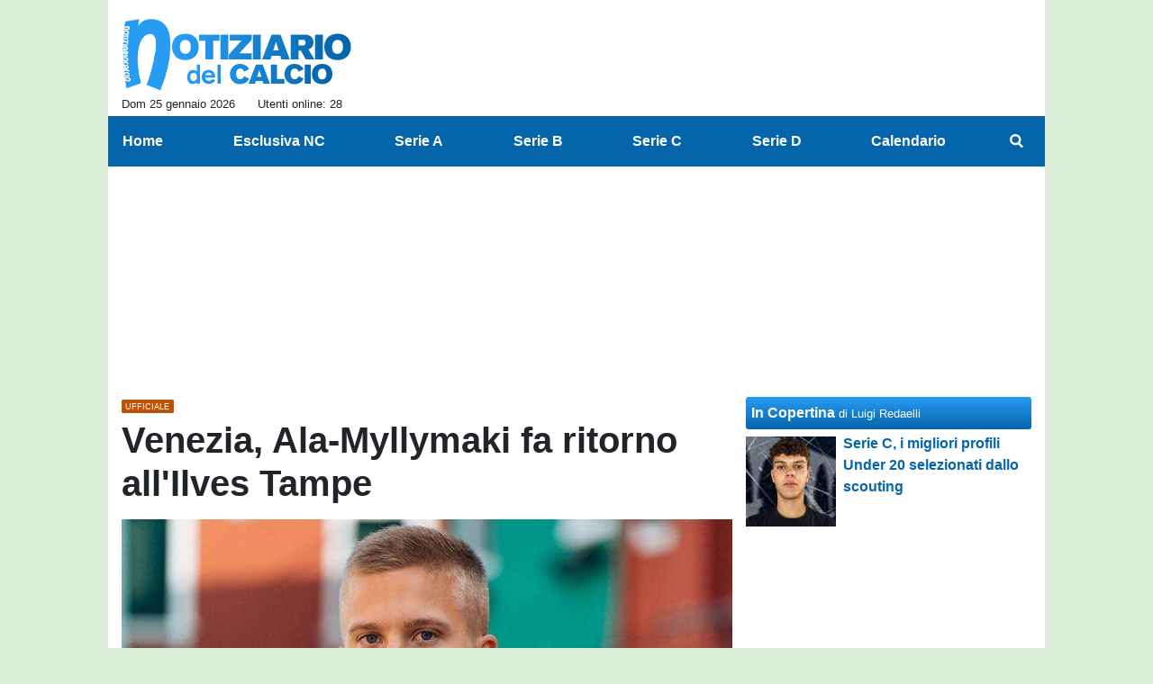

--- FILE ---
content_type: text/html; charset=UTF-8
request_url: https://www.notiziariocalcio.com/serie-b/ufficiale-venezia-ala-myllymaki-fa-ritorno-all-ilves-tampe-252871
body_size: 27223
content:
<!DOCTYPE html>
<html lang="it">
	<head>
		<meta charset="UTF-8">
		<title>UFFICIALE: Venezia, Ala-Myllymaki fa ritorno all&#039;Ilves Tampe</title>		<meta name="description" content="Dopo aver trascorso due stagioni in Italia con le maglie di Venezia e Triestina, Lauri Ala-Myllymaki ha deciso di porre fine alla sua avventura nel.">
<meta name="twitter:card" content="summary_large_image">
<meta name="twitter:title" content="UFFICIALE: Venezia, Ala-Myllymaki fa ritorno all&#039;Ilves Tampe">
<meta name="twitter:description" content="Dopo aver trascorso due stagioni in Italia con le maglie di Venezia e Triestina, Lauri Ala-Myllymaki ha deciso di porre fine alla sua avventura nel nostro paese. Il centrocampista, classe 1997,...">
<meta name="twitter:site" content="@NotiziarioC">
<meta name="twitter:creator" content="@NotiziarioC">
<meta name="twitter:image" content="https://net-storage.tcccdn.com/storage/notiziariocalcio.com/img_notizie/thumb3/4d/4d3108635808a4d9f2fb5c569852d8ef-89584-oooz0000.jpg">
<meta property="og:site_name" content="Notiziario del Calcio">
<meta property="og:title" content="UFFICIALE: Venezia, Ala-Myllymaki fa ritorno all&#039;Ilves Tampe">
<meta property="og:type" content="article">
<meta property="og:url" content="https://www.notiziariocalcio.com/serie-b/ufficiale-venezia-ala-myllymaki-fa-ritorno-all-ilves-tampe-252871">
<meta property="og:description" content="Dopo aver trascorso due stagioni in Italia con le maglie di Venezia e Triestina, Lauri Ala-Myllymaki ha deciso di porre fine alla sua avventura nel nostro paese. Il centrocampista, classe 1997,...">
<meta property="og:image" content="https://net-storage.tcccdn.com/storage/notiziariocalcio.com/img_notizie/thumb3/4d/4d3108635808a4d9f2fb5c569852d8ef-89584-oooz0000.jpg">
<meta property="og:image:width" content="1200">
<meta property="og:image:height" content="674">
<meta name="robots" content="max-image-preview:large">
<meta name="language" content="it">
<meta name="theme-color" content="#0465ab">
		<link rel="stylesheet" media="print" href="https://net-static.tcccdn.com/template/notiziariocalcio.com/tmw/css/print.css"><link rel="amphtml" href="https://m.notiziariocalcio.com/amp/serie-b/ufficiale-venezia-ala-myllymaki-fa-ritorno-all-ilves-tampe-252871"><link rel="alternate" media="only screen and (max-width: 640px)" href="https://m.notiziariocalcio.com/serie-b/ufficiale-venezia-ala-myllymaki-fa-ritorno-all-ilves-tampe-252871/"><link rel="shortcut icon" sizes="144x144" href="https://net-static.tcccdn.com/template/notiziariocalcio.com/img/favicon144.png"><link rel="shortcut icon" href="https://net-static.tcccdn.com/template/notiziariocalcio.com/img/favicon.ico"><link rel="alternate" type="application/rss+xml" title="RSS" href="https://www.notiziariocalcio.com/rss">		
<script type="application/ld+json">{"@context":"https://schema.org","@type":"NewsArticle","mainEntityOfPage":{"@type":"WebPage","@id":"https://www.notiziariocalcio.com/serie-b/ufficiale-venezia-ala-myllymaki-fa-ritorno-all-ilves-tampe-252871"},"headline":"UFFICIALE: Venezia, Ala-Myllymaki fa ritorno all'Ilves Tampe","articleSection":"Serie B","description":"Dopo aver trascorso due stagioni in Italia con le maglie di Venezia e Triestina, Lauri Ala-Myllymaki ha deciso di porre fine alla sua avventura nel nostro paese. Il centrocampista, classe 1997,...","datePublished":"2023-01-24T22:15:16+01:00","dateModified":"2023-01-24T21:53:57+01:00","isAccessibleForFree":true,"author":{"@type":"Person","name":"Nicolas Lopez"},"publisher":{"@type":"Organization","name":"Notiziario del Calcio","logo":{"@type":"ImageObject","url":"https://net-static.tcccdn.com/template/notiziariocalcio.com/img/admin.png"},"url":"https://www.notiziariocalcio.com","sameAs":["http://www.facebook.com/pages/ilnotiziariodelcalcio/401340906603195","https://twitter.com/NotiziarioC"]},"image":{"@type":"ImageObject","url":"https://net-storage.tcccdn.com/storage/notiziariocalcio.com/img_notizie/thumb3/4d/4d3108635808a4d9f2fb5c569852d8ef-89584-oooz0000.jpg","width":"1200","height":"674"}}</script>
		<meta name="viewport" content="width=device-width,minimum-scale=1,initial-scale=1">
						<link rel="stylesheet" href="https://net-static.tcccdn.com/template/notiziariocalcio.com/img-css-js/b671fb63fe4800265158dd68ca458534.css">
				

<script>
window.__clickio__safecontent__ = true;
</script>

<script>
!function(){"use strict";function t(r){return(t="function"==typeof Symbol&&"symbol"==typeof Symbol.iterator?function(t){return typeof t}:function(t){return t&&"function"==typeof Symbol&&t.constructor===Symbol&&t!==Symbol.prototype?"symbol":typeof t})(r)}var r="undefined"!=typeof globalThis?globalThis:"undefined"!=typeof window?window:"undefined"!=typeof global?global:"undefined"!=typeof self?self:{};function e(t,r){return t(r={exports:{}},r.exports),r.exports}var n,o,i=function(t){return t&&t.Math==Math&&t},c=i("object"==typeof globalThis&&globalThis)||i("object"==typeof window&&window)||i("object"==typeof self&&self)||i("object"==typeof r&&r)||function(){return this}()||Function("return this")(),u=function(t){try{return!!t()}catch(t){return!0}},a=!u((function(){return 7!=Object.defineProperty({},1,{get:function(){return 7}})[1]})),f={}.propertyIsEnumerable,s=Object.getOwnPropertyDescriptor,l={f:s&&!f.call({1:2},1)?function(t){var r=s(this,t);return!!r&&r.enumerable}:f},p=function(t,r){return{enumerable:!(1&t),configurable:!(2&t),writable:!(4&t),value:r}},y={}.toString,v=function(t){return y.call(t).slice(8,-1)},g="".split,b=u((function(){return!Object("z").propertyIsEnumerable(0)}))?function(t){return"String"==v(t)?g.call(t,""):Object(t)}:Object,d=function(t){if(null==t)throw TypeError("Can't call method on "+t);return t},h=function(t){return b(d(t))},m=function(t){return"function"==typeof t},S=function(t){return"object"==typeof t?null!==t:m(t)},O=function(t){return m(t)?t:void 0},w=function(t,r){return arguments.length<2?O(c[t]):c[t]&&c[t][r]},j=w("navigator","userAgent")||"",T=c.process,P=c.Deno,L=T&&T.versions||P&&P.version,E=L&&L.v8;E?o=(n=E.split("."))[0]<4?1:n[0]+n[1]:j&&(!(n=j.match(/Edge\/(\d+)/))||n[1]>=74)&&(n=j.match(/Chrome\/(\d+)/))&&(o=n[1]);var _=o&&+o,A=!!Object.getOwnPropertySymbols&&!u((function(){var t=Symbol();return!String(t)||!(Object(t)instanceof Symbol)||!Symbol.sham&&_&&_<41})),I=A&&!Symbol.sham&&"symbol"==typeof Symbol.iterator,k=I?function(t){return"symbol"==typeof t}:function(t){var r=w("Symbol");return m(r)&&Object(t)instanceof r},x=function(t){if(m(t))return t;throw TypeError(function(t){try{return String(t)}catch(t){return"Object"}}(t)+" is not a function")},R=function(t,r){try{Object.defineProperty(c,t,{value:r,configurable:!0,writable:!0})}catch(e){c[t]=r}return r},C=c["__core-js_shared__"]||R("__core-js_shared__",{}),F=e((function(t){(t.exports=function(t,r){return C[t]||(C[t]=void 0!==r?r:{})})("versions",[]).push({version:"3.18.0",mode:"global",copyright:"© 2021 Denis Pushkarev (zloirock.ru)"})})),M=function(t){return Object(d(t))},N={}.hasOwnProperty,G=Object.hasOwn||function(t,r){return N.call(M(t),r)},D=0,V=Math.random(),z=function(t){return"Symbol("+String(void 0===t?"":t)+")_"+(++D+V).toString(36)},B=F("wks"),U=c.Symbol,W=I?U:U&&U.withoutSetter||z,H=function(t){return G(B,t)&&(A||"string"==typeof B[t])||(A&&G(U,t)?B[t]=U[t]:B[t]=W("Symbol."+t)),B[t]},J=H("toPrimitive"),X=function(t){var r=function(t,r){if(!S(t)||k(t))return t;var e,n,o=null==(e=t[J])?void 0:x(e);if(o){if(void 0===r&&(r="default"),n=o.call(t,r),!S(n)||k(n))return n;throw TypeError("Can't convert object to primitive value")}return void 0===r&&(r="number"),function(t,r){var e,n;if("string"===r&&m(e=t.toString)&&!S(n=e.call(t)))return n;if(m(e=t.valueOf)&&!S(n=e.call(t)))return n;if("string"!==r&&m(e=t.toString)&&!S(n=e.call(t)))return n;throw TypeError("Can't convert object to primitive value")}(t,r)}(t,"string");return k(r)?r:String(r)},$=c.document,Y=S($)&&S($.createElement),q=function(t){return Y?$.createElement(t):{}},K=!a&&!u((function(){return 7!=Object.defineProperty(q("div"),"a",{get:function(){return 7}}).a})),Q=Object.getOwnPropertyDescriptor,Z={f:a?Q:function(t,r){if(t=h(t),r=X(r),K)try{return Q(t,r)}catch(t){}if(G(t,r))return p(!l.f.call(t,r),t[r])}},tt=function(t){if(S(t))return t;throw TypeError(String(t)+" is not an object")},rt=Object.defineProperty,et={f:a?rt:function(t,r,e){if(tt(t),r=X(r),tt(e),K)try{return rt(t,r,e)}catch(t){}if("get"in e||"set"in e)throw TypeError("Accessors not supported");return"value"in e&&(t[r]=e.value),t}},nt=a?function(t,r,e){return et.f(t,r,p(1,e))}:function(t,r,e){return t[r]=e,t},ot=Function.toString;m(C.inspectSource)||(C.inspectSource=function(t){return ot.call(t)});var it,ct,ut,at=C.inspectSource,ft=c.WeakMap,st=m(ft)&&/native code/.test(at(ft)),lt=F("keys"),pt=function(t){return lt[t]||(lt[t]=z(t))},yt={},vt=c.WeakMap;if(st||C.state){var gt=C.state||(C.state=new vt),bt=gt.get,dt=gt.has,ht=gt.set;it=function(t,r){if(dt.call(gt,t))throw new TypeError("Object already initialized");return r.facade=t,ht.call(gt,t,r),r},ct=function(t){return bt.call(gt,t)||{}},ut=function(t){return dt.call(gt,t)}}else{var mt=pt("state");yt[mt]=!0,it=function(t,r){if(G(t,mt))throw new TypeError("Object already initialized");return r.facade=t,nt(t,mt,r),r},ct=function(t){return G(t,mt)?t[mt]:{}},ut=function(t){return G(t,mt)}}var St={set:it,get:ct,has:ut,enforce:function(t){return ut(t)?ct(t):it(t,{})},getterFor:function(t){return function(r){var e;if(!S(r)||(e=ct(r)).type!==t)throw TypeError("Incompatible receiver, "+t+" required");return e}}},Ot=Function.prototype,wt=a&&Object.getOwnPropertyDescriptor,jt=G(Ot,"name"),Tt={EXISTS:jt,PROPER:jt&&"something"===function(){}.name,CONFIGURABLE:jt&&(!a||a&&wt(Ot,"name").configurable)},Pt=e((function(t){var r=Tt.CONFIGURABLE,e=St.get,n=St.enforce,o=String(String).split("String");(t.exports=function(t,e,i,u){var a,f=!!u&&!!u.unsafe,s=!!u&&!!u.enumerable,l=!!u&&!!u.noTargetGet,p=u&&void 0!==u.name?u.name:e;m(i)&&("Symbol("===String(p).slice(0,7)&&(p="["+String(p).replace(/^Symbol\(([^)]*)\)/,"$1")+"]"),(!G(i,"name")||r&&i.name!==p)&&nt(i,"name",p),(a=n(i)).source||(a.source=o.join("string"==typeof p?p:""))),t!==c?(f?!l&&t[e]&&(s=!0):delete t[e],s?t[e]=i:nt(t,e,i)):s?t[e]=i:R(e,i)})(Function.prototype,"toString",(function(){return m(this)&&e(this).source||at(this)}))})),Lt=Math.ceil,Et=Math.floor,_t=function(t){return isNaN(t=+t)?0:(t>0?Et:Lt)(t)},At=Math.min,It=function(t){return t>0?At(_t(t),9007199254740991):0},kt=Math.max,xt=Math.min,Rt=function(t){return function(r,e,n){var o,i=h(r),c=It(i.length),u=function(t,r){var e=_t(t);return e<0?kt(e+r,0):xt(e,r)}(n,c);if(t&&e!=e){for(;c>u;)if((o=i[u++])!=o)return!0}else for(;c>u;u++)if((t||u in i)&&i[u]===e)return t||u||0;return!t&&-1}},Ct=(Rt(!0),Rt(!1)),Ft=function(t,r){var e,n=h(t),o=0,i=[];for(e in n)!G(yt,e)&&G(n,e)&&i.push(e);for(;r.length>o;)G(n,e=r[o++])&&(~Ct(i,e)||i.push(e));return i},Mt=["constructor","hasOwnProperty","isPrototypeOf","propertyIsEnumerable","toLocaleString","toString","valueOf"],Nt=Mt.concat("length","prototype"),Gt={f:Object.getOwnPropertyNames||function(t){return Ft(t,Nt)}},Dt={f:Object.getOwnPropertySymbols},Vt=w("Reflect","ownKeys")||function(t){var r=Gt.f(tt(t)),e=Dt.f;return e?r.concat(e(t)):r},zt=function(t,r){for(var e=Vt(r),n=et.f,o=Z.f,i=0;i<e.length;i++){var c=e[i];G(t,c)||n(t,c,o(r,c))}},Bt=/#|\.prototype\./,Ut=function(t,r){var e=Ht[Wt(t)];return e==Xt||e!=Jt&&(m(r)?u(r):!!r)},Wt=Ut.normalize=function(t){return String(t).replace(Bt,".").toLowerCase()},Ht=Ut.data={},Jt=Ut.NATIVE="N",Xt=Ut.POLYFILL="P",$t=Ut,Yt=Z.f,qt=function(t,r){var e,n,o,i,u,a=t.target,f=t.global,s=t.stat;if(e=f?c:s?c[a]||R(a,{}):(c[a]||{}).prototype)for(n in r){if(i=r[n],o=t.noTargetGet?(u=Yt(e,n))&&u.value:e[n],!$t(f?n:a+(s?".":"#")+n,t.forced)&&void 0!==o){if(typeof i==typeof o)continue;zt(i,o)}(t.sham||o&&o.sham)&&nt(i,"sham",!0),Pt(e,n,i,t)}},Kt=Array.isArray||function(t){return"Array"==v(t)},Qt={};Qt[H("toStringTag")]="z";var Zt,tr="[object z]"===String(Qt),rr=H("toStringTag"),er="Arguments"==v(function(){return arguments}()),nr=tr?v:function(t){var r,e,n;return void 0===t?"Undefined":null===t?"Null":"string"==typeof(e=function(t,r){try{return t[r]}catch(t){}}(r=Object(t),rr))?e:er?v(r):"Object"==(n=v(r))&&m(r.callee)?"Arguments":n},or=function(t){if("Symbol"===nr(t))throw TypeError("Cannot convert a Symbol value to a string");return String(t)},ir=Object.keys||function(t){return Ft(t,Mt)},cr=a?Object.defineProperties:function(t,r){tt(t);for(var e,n=ir(r),o=n.length,i=0;o>i;)et.f(t,e=n[i++],r[e]);return t},ur=w("document","documentElement"),ar=pt("IE_PROTO"),fr=function(){},sr=function(t){return"<script>"+t+"<\/script>"},lr=function(t){t.write(sr("")),t.close();var r=t.parentWindow.Object;return t=null,r},pr=function(){try{Zt=new ActiveXObject("htmlfile")}catch(t){}var t,r;pr="undefined"!=typeof document?document.domain&&Zt?lr(Zt):((r=q("iframe")).style.display="none",ur.appendChild(r),r.src=String("javascript:"),(t=r.contentWindow.document).open(),t.write(sr("document.F=Object")),t.close(),t.F):lr(Zt);for(var e=Mt.length;e--;)delete pr.prototype[Mt[e]];return pr()};yt[ar]=!0;var yr=Object.create||function(t,r){var e;return null!==t?(fr.prototype=tt(t),e=new fr,fr.prototype=null,e[ar]=t):e=pr(),void 0===r?e:cr(e,r)},vr=Gt.f,gr={}.toString,br="object"==typeof window&&window&&Object.getOwnPropertyNames?Object.getOwnPropertyNames(window):[],dr={f:function(t){return br&&"[object Window]"==gr.call(t)?function(t){try{return vr(t)}catch(t){return br.slice()}}(t):vr(h(t))}},hr={f:H},mr=c,Sr=et.f,Or=function(t){var r=mr.Symbol||(mr.Symbol={});G(r,t)||Sr(r,t,{value:hr.f(t)})},wr=et.f,jr=H("toStringTag"),Tr=function(t,r,e){t&&!G(t=e?t:t.prototype,jr)&&wr(t,jr,{configurable:!0,value:r})},Pr=[],Lr=w("Reflect","construct"),Er=/^\s*(?:class|function)\b/,_r=Er.exec,Ar=!Er.exec((function(){})),Ir=function(t){if(!m(t))return!1;try{return Lr(Object,Pr,t),!0}catch(t){return!1}},kr=!Lr||u((function(){var t;return Ir(Ir.call)||!Ir(Object)||!Ir((function(){t=!0}))||t}))?function(t){if(!m(t))return!1;switch(nr(t)){case"AsyncFunction":case"GeneratorFunction":case"AsyncGeneratorFunction":return!1}return Ar||!!_r.call(Er,at(t))}:Ir,xr=H("species"),Rr=function(t,r){return new(function(t){var r;return Kt(t)&&(r=t.constructor,(kr(r)&&(r===Array||Kt(r.prototype))||S(r)&&null===(r=r[xr]))&&(r=void 0)),void 0===r?Array:r}(t))(0===r?0:r)},Cr=[].push,Fr=function(t){var r=1==t,e=2==t,n=3==t,o=4==t,i=6==t,c=7==t,u=5==t||i;return function(a,f,s,l){for(var p,y,v=M(a),g=b(v),d=function(t,r,e){return x(t),void 0===r?t:function(e,n,o){return t.call(r,e,n,o)}}(f,s),h=It(g.length),m=0,S=l||Rr,O=r?S(a,h):e||c?S(a,0):void 0;h>m;m++)if((u||m in g)&&(y=d(p=g[m],m,v),t))if(r)O[m]=y;else if(y)switch(t){case 3:return!0;case 5:return p;case 6:return m;case 2:Cr.call(O,p)}else switch(t){case 4:return!1;case 7:Cr.call(O,p)}return i?-1:n||o?o:O}},Mr=[Fr(0),Fr(1),Fr(2),Fr(3),Fr(4),Fr(5),Fr(6),Fr(7)][0],Nr=pt("hidden"),Gr=H("toPrimitive"),Dr=St.set,Vr=St.getterFor("Symbol"),zr=Object.prototype,Br=c.Symbol,Ur=w("JSON","stringify"),Wr=Z.f,Hr=et.f,Jr=dr.f,Xr=l.f,$r=F("symbols"),Yr=F("op-symbols"),qr=F("string-to-symbol-registry"),Kr=F("symbol-to-string-registry"),Qr=F("wks"),Zr=c.QObject,te=!Zr||!Zr.prototype||!Zr.prototype.findChild,re=a&&u((function(){return 7!=yr(Hr({},"a",{get:function(){return Hr(this,"a",{value:7}).a}})).a}))?function(t,r,e){var n=Wr(zr,r);n&&delete zr[r],Hr(t,r,e),n&&t!==zr&&Hr(zr,r,n)}:Hr,ee=function(t,r){var e=$r[t]=yr(Br.prototype);return Dr(e,{type:"Symbol",tag:t,description:r}),a||(e.description=r),e},ne=function(t,r,e){t===zr&&ne(Yr,r,e),tt(t);var n=X(r);return tt(e),G($r,n)?(e.enumerable?(G(t,Nr)&&t[Nr][n]&&(t[Nr][n]=!1),e=yr(e,{enumerable:p(0,!1)})):(G(t,Nr)||Hr(t,Nr,p(1,{})),t[Nr][n]=!0),re(t,n,e)):Hr(t,n,e)},oe=function(t,r){tt(t);var e=h(r),n=ir(e).concat(ae(e));return Mr(n,(function(r){a&&!ie.call(e,r)||ne(t,r,e[r])})),t},ie=function(t){var r=X(t),e=Xr.call(this,r);return!(this===zr&&G($r,r)&&!G(Yr,r))&&(!(e||!G(this,r)||!G($r,r)||G(this,Nr)&&this[Nr][r])||e)},ce=function(t,r){var e=h(t),n=X(r);if(e!==zr||!G($r,n)||G(Yr,n)){var o=Wr(e,n);return!o||!G($r,n)||G(e,Nr)&&e[Nr][n]||(o.enumerable=!0),o}},ue=function(t){var r=Jr(h(t)),e=[];return Mr(r,(function(t){G($r,t)||G(yt,t)||e.push(t)})),e},ae=function(t){var r=t===zr,e=Jr(r?Yr:h(t)),n=[];return Mr(e,(function(t){!G($r,t)||r&&!G(zr,t)||n.push($r[t])})),n};if(A||(Pt((Br=function(){if(this instanceof Br)throw TypeError("Symbol is not a constructor");var t=arguments.length&&void 0!==arguments[0]?or(arguments[0]):void 0,r=z(t),e=function(t){this===zr&&e.call(Yr,t),G(this,Nr)&&G(this[Nr],r)&&(this[Nr][r]=!1),re(this,r,p(1,t))};return a&&te&&re(zr,r,{configurable:!0,set:e}),ee(r,t)}).prototype,"toString",(function(){return Vr(this).tag})),Pt(Br,"withoutSetter",(function(t){return ee(z(t),t)})),l.f=ie,et.f=ne,Z.f=ce,Gt.f=dr.f=ue,Dt.f=ae,hr.f=function(t){return ee(H(t),t)},a&&(Hr(Br.prototype,"description",{configurable:!0,get:function(){return Vr(this).description}}),Pt(zr,"propertyIsEnumerable",ie,{unsafe:!0}))),qt({global:!0,wrap:!0,forced:!A,sham:!A},{Symbol:Br}),Mr(ir(Qr),(function(t){Or(t)})),qt({target:"Symbol",stat:!0,forced:!A},{for:function(t){var r=or(t);if(G(qr,r))return qr[r];var e=Br(r);return qr[r]=e,Kr[e]=r,e},keyFor:function(t){if(!k(t))throw TypeError(t+" is not a symbol");if(G(Kr,t))return Kr[t]},useSetter:function(){te=!0},useSimple:function(){te=!1}}),qt({target:"Object",stat:!0,forced:!A,sham:!a},{create:function(t,r){return void 0===r?yr(t):oe(yr(t),r)},defineProperty:ne,defineProperties:oe,getOwnPropertyDescriptor:ce}),qt({target:"Object",stat:!0,forced:!A},{getOwnPropertyNames:ue,getOwnPropertySymbols:ae}),qt({target:"Object",stat:!0,forced:u((function(){Dt.f(1)}))},{getOwnPropertySymbols:function(t){return Dt.f(M(t))}}),Ur){var fe=!A||u((function(){var t=Br();return"[null]"!=Ur([t])||"{}"!=Ur({a:t})||"{}"!=Ur(Object(t))}));qt({target:"JSON",stat:!0,forced:fe},{stringify:function(t,r,e){for(var n,o=[t],i=1;arguments.length>i;)o.push(arguments[i++]);if(n=r,(S(r)||void 0!==t)&&!k(t))return Kt(r)||(r=function(t,r){if(m(n)&&(r=n.call(this,t,r)),!k(r))return r}),o[1]=r,Ur.apply(null,o)}})}if(!Br.prototype[Gr]){var se=Br.prototype.valueOf;Pt(Br.prototype,Gr,(function(){return se.apply(this,arguments)}))}Tr(Br,"Symbol"),yt[Nr]=!0;var le=et.f,pe=c.Symbol;if(a&&m(pe)&&(!("description"in pe.prototype)||void 0!==pe().description)){var ye={},ve=function(){var t=arguments.length<1||void 0===arguments[0]?void 0:String(arguments[0]),r=this instanceof ve?new pe(t):void 0===t?pe():pe(t);return""===t&&(ye[r]=!0),r};zt(ve,pe);var ge=ve.prototype=pe.prototype;ge.constructor=ve;var be=ge.toString,de="Symbol(test)"==String(pe("test")),he=/^Symbol\((.*)\)[^)]+$/;le(ge,"description",{configurable:!0,get:function(){var t=S(this)?this.valueOf():this,r=be.call(t);if(G(ye,t))return"";var e=de?r.slice(7,-1):r.replace(he,"$1");return""===e?void 0:e}}),qt({global:!0,forced:!0},{Symbol:ve})}var me=tr?{}.toString:function(){return"[object "+nr(this)+"]"};tr||Pt(Object.prototype,"toString",me,{unsafe:!0}),Or("iterator");var Se=H("unscopables"),Oe=Array.prototype;null==Oe[Se]&&et.f(Oe,Se,{configurable:!0,value:yr(null)});var we,je,Te,Pe=function(t){Oe[Se][t]=!0},Le=!u((function(){function t(){}return t.prototype.constructor=null,Object.getPrototypeOf(new t)!==t.prototype})),Ee=pt("IE_PROTO"),_e=Object.prototype,Ae=Le?Object.getPrototypeOf:function(t){var r=M(t);if(G(r,Ee))return r[Ee];var e=r.constructor;return m(e)&&r instanceof e?e.prototype:r instanceof Object?_e:null},Ie=H("iterator"),ke=!1;[].keys&&("next"in(Te=[].keys())?(je=Ae(Ae(Te)))!==Object.prototype&&(we=je):ke=!0),(null==we||u((function(){var t={};return we[Ie].call(t)!==t})))&&(we={}),m(we[Ie])||Pt(we,Ie,(function(){return this}));var xe={IteratorPrototype:we,BUGGY_SAFARI_ITERATORS:ke},Re=xe.IteratorPrototype,Ce=Object.setPrototypeOf||("__proto__"in{}?function(){var t,r=!1,e={};try{(t=Object.getOwnPropertyDescriptor(Object.prototype,"__proto__").set).call(e,[]),r=e instanceof Array}catch(t){}return function(e,n){return tt(e),function(t){if("object"==typeof t||m(t))return t;throw TypeError("Can't set "+String(t)+" as a prototype")}(n),r?t.call(e,n):e.__proto__=n,e}}():void 0),Fe=Tt.PROPER,Me=Tt.CONFIGURABLE,Ne=xe.IteratorPrototype,Ge=xe.BUGGY_SAFARI_ITERATORS,De=H("iterator"),Ve=function(){return this},ze=function(t,r,e,n,o,i,c){!function(t,r,e){var n=r+" Iterator";t.prototype=yr(Re,{next:p(1,e)}),Tr(t,n,!1)}(e,r,n);var u,a,f,s=function(t){if(t===o&&b)return b;if(!Ge&&t in v)return v[t];switch(t){case"keys":case"values":case"entries":return function(){return new e(this,t)}}return function(){return new e(this)}},l=r+" Iterator",y=!1,v=t.prototype,g=v[De]||v["@@iterator"]||o&&v[o],b=!Ge&&g||s(o),d="Array"==r&&v.entries||g;if(d&&(u=Ae(d.call(new t)))!==Object.prototype&&u.next&&(Ae(u)!==Ne&&(Ce?Ce(u,Ne):m(u[De])||Pt(u,De,Ve)),Tr(u,l,!0)),Fe&&"values"==o&&g&&"values"!==g.name&&(Me?nt(v,"name","values"):(y=!0,b=function(){return g.call(this)})),o)if(a={values:s("values"),keys:i?b:s("keys"),entries:s("entries")},c)for(f in a)(Ge||y||!(f in v))&&Pt(v,f,a[f]);else qt({target:r,proto:!0,forced:Ge||y},a);return v[De]!==b&&Pt(v,De,b,{name:o}),a},Be=St.set,Ue=St.getterFor("Array Iterator"),We=ze(Array,"Array",(function(t,r){Be(this,{type:"Array Iterator",target:h(t),index:0,kind:r})}),(function(){var t=Ue(this),r=t.target,e=t.kind,n=t.index++;return!r||n>=r.length?(t.target=void 0,{value:void 0,done:!0}):"keys"==e?{value:n,done:!1}:"values"==e?{value:r[n],done:!1}:{value:[n,r[n]],done:!1}}),"values");Pe("keys"),Pe("values"),Pe("entries");var He=function(t){return function(r,e){var n,o,i=or(d(r)),c=_t(e),u=i.length;return c<0||c>=u?t?"":void 0:(n=i.charCodeAt(c))<55296||n>56319||c+1===u||(o=i.charCodeAt(c+1))<56320||o>57343?t?i.charAt(c):n:t?i.slice(c,c+2):o-56320+(n-55296<<10)+65536}},Je=(He(!1),He(!0)),Xe=St.set,$e=St.getterFor("String Iterator");ze(String,"String",(function(t){Xe(this,{type:"String Iterator",string:or(t),index:0})}),(function(){var t,r=$e(this),e=r.string,n=r.index;return n>=e.length?{value:void 0,done:!0}:(t=Je(e,n),r.index+=t.length,{value:t,done:!1})}));var Ye={CSSRuleList:0,CSSStyleDeclaration:0,CSSValueList:0,ClientRectList:0,DOMRectList:0,DOMStringList:0,DOMTokenList:1,DataTransferItemList:0,FileList:0,HTMLAllCollection:0,HTMLCollection:0,HTMLFormElement:0,HTMLSelectElement:0,MediaList:0,MimeTypeArray:0,NamedNodeMap:0,NodeList:1,PaintRequestList:0,Plugin:0,PluginArray:0,SVGLengthList:0,SVGNumberList:0,SVGPathSegList:0,SVGPointList:0,SVGStringList:0,SVGTransformList:0,SourceBufferList:0,StyleSheetList:0,TextTrackCueList:0,TextTrackList:0,TouchList:0},qe=q("span").classList,Ke=qe&&qe.constructor&&qe.constructor.prototype,Qe=Ke===Object.prototype?void 0:Ke,Ze=H("iterator"),tn=H("toStringTag"),rn=We.values,en=function(t,r){if(t){if(t[Ze]!==rn)try{nt(t,Ze,rn)}catch(r){t[Ze]=rn}if(t[tn]||nt(t,tn,r),Ye[r])for(var e in We)if(t[e]!==We[e])try{nt(t,e,We[e])}catch(r){t[e]=We[e]}}};for(var nn in Ye)en(c[nn]&&c[nn].prototype,nn);en(Qe,"DOMTokenList");var on=Tt.EXISTS,cn=et.f,un=Function.prototype,an=un.toString,fn=/^\s*function ([^ (]*)/;a&&!on&&cn(un,"name",{configurable:!0,get:function(){try{return an.call(this).match(fn)[1]}catch(t){return""}}});var sn="\t\n\v\f\r                　\u2028\u2029\ufeff",ln="["+sn+"]",pn=RegExp("^"+ln+ln+"*"),yn=RegExp(ln+ln+"*$"),vn=function(t){return function(r){var e=or(d(r));return 1&t&&(e=e.replace(pn,"")),2&t&&(e=e.replace(yn,"")),e}},gn=(vn(1),vn(2),vn(3)),bn=c.parseInt,dn=c.Symbol,hn=dn&&dn.iterator,mn=/^[+-]?0[Xx]/,Sn=8!==bn(sn+"08")||22!==bn(sn+"0x16")||hn&&!u((function(){bn(Object(hn))}))?function(t,r){var e=gn(or(t));return bn(e,r>>>0||(mn.test(e)?16:10))}:bn;qt({global:!0,forced:parseInt!=Sn},{parseInt:Sn}),e((function(r){function e(r){return(e="function"==typeof Symbol&&"symbol"==t(Symbol.iterator)?function(r){return t(r)}:function(r){return r&&"function"==typeof Symbol&&r.constructor===Symbol&&r!==Symbol.prototype?"symbol":t(r)})(r)}r.exports=function(){for(var t,r,n="__tcfapiLocator",o=[],i=window,c=i;c;){try{if(c.frames[n]){t=c;break}}catch(t){}if(c===i.top)break;c=i.parent}t||(function t(){var r=i.document,e=!!i.frames[n];if(!e)if(r.body){var o=r.createElement("iframe");o.style.cssText="display:none",o.name=n,r.body.appendChild(o)}else setTimeout(t,5);return!e}(),i.__tcfapi=function(){for(var t=arguments.length,e=new Array(t),n=0;n<t;n++)e[n]=arguments[n];if(!e.length)return o;"setGdprApplies"===e[0]?e.length>3&&2===parseInt(e[1],10)&&"boolean"==typeof e[3]&&(r=e[3],"function"==typeof e[2]&&e[2]("set",!0)):"ping"===e[0]?"function"==typeof e[2]&&e[2]({gdprApplies:r,cmpLoaded:!1,cmpStatus:"stub"}):o.push(e)},i.addEventListener("message",(function(t){var r="string"==typeof t.data,n={};if(r)try{n=JSON.parse(t.data)}catch(t){}else n=t.data;var o="object"===e(n)?n.__tcfapiCall:null;o&&window.__tcfapi(o.command,o.version,(function(e,n){var i={__tcfapiReturn:{returnValue:e,success:n,callId:o.callId}};t&&t.source&&t.source.postMessage&&t.source.postMessage(r?JSON.stringify(i):i,"*")}),o.parameter)}),!1))}}))()}();
</script>

<script>

var tcfGoogleConsent = "0";

var clickioScript = document.createElement("script");
clickioScript.src = "https://clickiocmp.com/t/consent_243087.js";
clickioScript.async = true;
document.head.appendChild(clickioScript);
var manageTCF = {};
manageTCF.waitForTCF = function(e) {
	window.__tcfapi ? e() : setTimeout((function() {
		manageTCF.waitForTCF(e);
	}), 500);
}, manageTCF.waitForTCF((function() {
	__tcfapi("addEventListener", 2, (tcData, success) => {
		if (success && tcData.gdprApplies) {
						if (tcData.eventStatus == "useractioncomplete" || tcData.eventStatus == "tcloaded") {
				if (
					Object.entries(tcData.purpose.consents).length > 0
					&& Object.values(tcData.purpose.consents)[0] === true
					&& typeof tcData.vendor.consents[755] !== "undefined"
					&& tcData.vendor.consents[755] === true
				) {
					tcfGoogleConsent = "1";
									} else {
					tcfGoogleConsent = "-1";
									}
			}
		}
	});
}));
</script>
<!-- Da includere in ogni layout -->
<script>
function file_exists(url)
{
	var req = this.window.ActiveXObject ? new ActiveXObject("Microsoft.XMLHTTP") : new XMLHttpRequest();
	if (!req) {
		return false;
		throw new Error('XMLHttpRequest not supported');
	}
	req.open('GET', url, false);	/* HEAD è generalmente più veloce di GET con JavaScript */
	req.send(null);
	if (req.status == 200) return true;
	return false;
}

function getQueryParam(param)
{
	var result = window.location.search.match(new RegExp("(\\?|&)" + param + "(\\[\\])?=([^&]*)"));
	return result ? result[3] : false;
}

/* VIDEO Sky */
var videoSky = false;

/* Settaggio delle variabili */
var menunav     = 'serie-b';
var online    = '28';
var indirizzo = window.location.pathname.split('/');
var word        = '';
if (word=='') word = getQueryParam('word');
var platform  = 'desktop';
var asset_id  = 'read.252871';
var azione    = 'read';
var idsezione = '34';
var tccdate   = '25 gennaio ore 02:15';
var key       = '';
var key2      = '';
var checkUser = false;

/* Settaggio della searchbar (con titoletto) */
var searchbar = false;
if (indirizzo[1]!='' && word=='') searchbar = indirizzo[1].replace(/-/gi, " ").replace(/_/gi, " ").toUpperCase();
else if (azione=='search')
{
	searchbar = 'Ricerca';
	if (word!=false && word!='') searchbar = searchbar + ' per ' + word.toUpperCase();
}
else if (azione=='contatti') searchbar = azione.toUpperCase();
indirizzo = indirizzo[1].replace("-", "");
if(word==false) word = '';

/* Settaggio della zona per banner Leonardo */
var zonaLeonardo = (azione=='index') ? 'home' : 'genr';
/* Settaggio della zona per banner Sole24Ore */
var zonaSole24Ore = (azione=='index') ? 'Homepage' : 'Altro';
if (indirizzo == 'scommesse') { zonaSole24Ore = 'Scommesse'; }

/* Inclusione del css personalizzato per key */
if (key!='')
{
	var cssKey1 = 'https://net-static.tcccdn.com/template/notiziariocalcio.com/css/'+key+'.css';
	if (file_exists(cssKey1)!=false) document.write('<link rel="stylesheet" href="'+cssKey1+'">');
	else
	{
		var cssKey2 = 'https://net-static.tcccdn.com/template/notiziariocalcio.com/css/'+key2+'.css';
		if(file_exists(cssKey2)!=false) document.write('<link rel="stylesheet" href="'+cssKey2+'">');
	}
}
</script>
<meta name="google-site-verification" content="2cyo03aPx0S25pdzKXfUUw1F7uosfgln4FG8rCY5luM">
<script src="https://net-static.tcccdn.com/template/notiziariocalcio.com/tmw/img-css-js/207c3815ce31fc8565adaf1e96bbd589.js" async></script>

<script>

			var banner = {"300x250_1":[{"idbanner":"39","width":300,"height":250,"crop":"1","async":"0","uri":"","embed":"[base64]","img1":"","partenza":-62169986996,"scadenza":-62169986996,"pagine":""}],"160x600_1":[{"idbanner":"42","width":160,"height":600,"crop":"1","async":"0","uri":"","embed":"[base64]","img1":"","partenza":-62169986996,"scadenza":-62169986996,"pagine":""},{"idbanner":"43","width":160,"height":600,"crop":"1","async":"0","uri":"","embed":"[base64]","img1":"","partenza":-62169986996,"scadenza":-62169986996,"pagine":""}],"970x250":[{"idbanner":"80","width":970,"height":250,"crop":"1","async":"0","uri":"","embed":"PCEtLSBtYXN0aGVhZF8xNjI1OS0tPg0KPGRpdiBpZD0icnRidXp6X21hc3RoZWFkXzE2MjU5Ij48L2Rpdj48c2NyaXB0PiB3aW5kb3cuUlRCdXp6LmNtZC5wdXNoKCJtYXN0aGVhZF8xNjI1OSIpOzwvc2NyaXB0Pg==","img1":"","partenza":-62169986996,"scadenza":-62169986996,"pagine":""}],"468x60":[{"idbanner":"116","width":468,"height":60,"crop":"1","async":"0","uri":"","embed":"[base64]","img1":"","partenza":-62169986996,"scadenza":-62169986996,"pagine":""}],"468x60_home":[{"idbanner":"117","width":468,"height":60,"crop":"1","async":"0","uri":"","embed":"[base64]","img1":"","partenza":-62169986996,"scadenza":-62169986996,"pagine":""}],"728x90":[{"idbanner":"77","width":728,"height":90,"crop":"1","async":"0","uri":"","embed":"[base64]","img1":"","partenza":-62169986996,"scadenza":-62169986996,"pagine":""}],"300x250_read":[{"idbanner":"78","width":300,"height":250,"crop":"1","async":"0","uri":"","embed":"[base64]","img1":"","partenza":-62169986996,"scadenza":-62169986996,"pagine":""}],"300x250_2":[{"idbanner":"84","width":300,"height":250,"crop":"1","async":"0","uri":"","embed":"PCEtLSBtaWRkbGVyaWdodF8xNzQ0MS0tPg0KPGRpdiBpZD0icnRidXp6X21pZGRsZXJpZ2h0XzE3NDQxIj48L2Rpdj48c2NyaXB0PiB3aW5kb3cuUlRCdXp6LmNtZC5wdXNoKCJtaWRkbGVyaWdodF8xNzQ0MSIpOzwvc2NyaXB0Pg==","img1":"","partenza":-62169986996,"scadenza":-62169986996,"pagine":""}],"300x250_3":[{"idbanner":"85","width":300,"height":250,"crop":"1","async":"0","uri":"","embed":"PCEtLSBib3R0b21yaWdodF8xNzQ0My0tPg0KPGRpdiBpZD0icnRidXp6X2JvdHRvbXJpZ2h0XzE3NDQzIj48L2Rpdj48c2NyaXB0PiB3aW5kb3cuUlRCdXp6LmNtZC5wdXNoKCJib3R0b21yaWdodF8xNzQ0MyIpOzwvc2NyaXB0Pg==","img1":"","partenza":-62169986996,"scadenza":-62169986996,"pagine":""}]};
			var now = Math.round(new Date().getTime() / 1000);
			var bannerok = new Object();
			for (var zona in banner)
			{
				bannerok[zona] = new Array();
				for (i=0; i < banner[zona].length; i++)
				{
					var ok = 1;
					if (banner[zona][i]['scadenza']>0  && banner[zona][i]['scadenza']<=now) ok = 0;
					if (banner[zona][i]['partenza']!=0 && banner[zona][i]['partenza']>now)  ok = 0;
					if (typeof azione !== 'undefined' && azione !== null) {
						if (banner[zona][i]['pagine'] == '!index' && azione == 'index') ok = 0;
						else if (banner[zona][i]['pagine'] == 'index' && azione != 'index') ok = 0;
					}

					if (ok == 1) bannerok[zona].push(banner[zona][i]);
				}

				bannerok[zona].sort(function() {return 0.5 - Math.random()});
			}
			banner = bannerok;
var banner_url   = 'https://net-storage.tcccdn.com';
var banner_path  = '/storage/notiziariocalcio.com/banner/'
function asyncLoad()
{
}
if (window.addEventListener) window.addEventListener('load', asyncLoad, false);
else if (window.attachEvent) window.attachEvent('onload', asyncLoad);
else window.onload = asyncLoad;

function resizeStickyContainers() {
	var stickyFill = document.getElementsByClassName('sticky-fill');
	for (i = 0; i < stickyFill.length; ++i) stickyFill[i].style.height = null;
	for (i = 0; i < stickyFill.length; ++i)
	{
		var height = stickyFill[i].parentElement.offsetHeight-stickyFill[i].offsetTop;
		height = Math.max(height, stickyFill[i].offsetHeight);
		stickyFill[i].style.height = height+'px';
	}
}
document.addEventListener('DOMContentLoaded', resizeStickyContainers, false);

function popUp(URL, w, h, s, r)
{
	day = new Date();
	id = day.getTime();
	eval("page" + id + " = window.open(URL, '" + id + "', 'toolbar=0,scrollbars='+s+',location=0,statusbar=0,menubar=0,resizable='+r+',width='+w+',height='+h+',left = 100,top = 80');");
}

// layout_headjs
function utf8_decode(e){for(var n="",r=0;r<e.length;r++){var t=e.charCodeAt(r);t<128?n+=String.fromCharCode(t):(127<t&&t<2048?n+=String.fromCharCode(t>>6|192):(n+=String.fromCharCode(t>>12|224),n+=String.fromCharCode(t>>6&63|128)),n+=String.fromCharCode(63&t|128))}return n}function base64_decode(e){var n,r,t,i,a,o="",h=0;for(e=e.replace(/[^A-Za-z0-9\+\/\=]/g,"");h<e.length;)n=this._keyStr.indexOf(e.charAt(h++))<<2|(t=this._keyStr.indexOf(e.charAt(h++)))>>4,r=(15&t)<<4|(i=this._keyStr.indexOf(e.charAt(h++)))>>2,t=(3&i)<<6|(a=this._keyStr.indexOf(e.charAt(h++))),o+=String.fromCharCode(n),64!=i&&(o+=String.fromCharCode(r)),64!=a&&(o+=String.fromCharCode(t));return utf8_decode(o)}function getBannerJS(e,n){void 0!==banner[e]&&0!=banner[e].length&&(static=void 0!==window.banner_url?window.banner_url:"",bannerPath=void 0!==window.banner_path?window.banner_path:"",bannerSel=banner[e].pop(),"undefined"!=typeof bannerSel&&(style=-1==e.indexOf("side")?"overflow: hidden; height: "+bannerSel.height+"px;":"min-height: "+bannerSel.height+"px;",style=-1==e.indexOf("side")||250!=bannerSel.height&&280!=bannerSel.height?style:style+" max-height: 600px; overflow: hidden;",style=style+" width: "+bannerSel.width+"px; margin: auto;",htmlBanner=bannerSel.embed?base64_decode(bannerSel.embed):'<a target="_blank" href="'+bannerSel.uri+'"><img src="'+static+bannerPath+bannerSel.img1+'" width="'+bannerSel.width+'" height="'+bannerSel.height+'" alt="Banner '+e+'" border="0"></a>',htmlString='<div style="'+style+'">'+htmlBanner+"</div>",document.write(htmlString)))}function checkCookieFrequencyCap(e){for(var n=document.cookie.split(";"),r=0,t=new Date,i=0;i<n.length;i++){for(var a=n[i];" "==a.charAt(0);)a=a.substring(1);if(0==a.indexOf(e)){r=a.substring(e.length+1,a.length);break}}return r<t.getTime()}function setCookieFrequencyCap(e,n){var r=location.hostname.split(".").slice(1).join("."),t=new Date;return t.setTime(t.getTime()+60*n*1e3),document.cookie=e+"="+t.getTime()+"; expires="+t.toGMTString()+"; domain="+r+"; path=/",!0}_keyStr="ABCDEFGHIJKLMNOPQRSTUVWXYZabcdefghijklmnopqrstuvwxyz0123456789+/=";

function createClient()
{
	client = false;
	if (window.XMLHttpRequest) client = new XMLHttpRequest();
	else
	{
		if (window.ActiveXObject) client = new ActiveXObject("Microsoft.XMLHTTP");
		if (!client) client = new ActiveXObject("Msxml2.XMLHTTP");
	}
	return client;
}

function vota(form, id)
{
	risp = false;
	for (i=0; i<document.forms[form].idrisposta.length; i++) if (document.forms[form].idrisposta[i].checked) risp = (document.forms[form].idrisposta[i].value);
	if (risp)
	{
		document.getElementById('button_'+form).disabled = true;
		client = createClient();
		client.onreadystatechange = function(){
			if (client.readyState == 4 && client.responseText!=null) document.getElementById('handler_txt_'+form).innerHTML = client.responseText;
			if (client.readyState == 4 && client.status != 200)
			{
				document.getElementById('handler_txt_'+form).innerHTML = "Errore di sistema"; // azione conclusa ma pagina con errore
				document.getElementById('button_'+form).disabled = false;
			}
			if (client.readyState == 4) { clearTimeout(xmlHttpTimeout); document.getElementById('handler_txt_'+form).style.display = 'block'; document.getElementById('handler_'+form).style.display = 'none'; }
			if (client.readyState == 1) { document.getElementById('handler_'+form).style.display = 'block'; document.getElementById('handler_txt_'+form).style.display = 'none'; }
		};
		client.open("GET", "/?action=sondaggiosend&idsondaggio="+id+"&idrisposta="+risp);
		client.send();

		xmlHttpTimeout = setTimeout(function() { client.abort(); },5000);
	}
	else
	{
		document.getElementById('handler_txt_'+form).innerHTML = "Non hai selezionato alcuna risposta";
		document.getElementById('handler_txt_'+form).style.display = 'block';
	}
}
</script>
					</head>
	<body>
		<div id="tcc-offset"></div>
		<div id="fb-root"></div>
		<!-- Publy Async -->
<script src="https://adv.rtbuzz.net/w3945_desktop.js" async></script>
<script>window.RTBuzz=window.RTBuzz||{},window.RTBuzz.cmd=window.RTBuzz.cmd||[];</script>
<!-- Global site tag (gtag.js) - Google Analytics -->
<script>
	window ['gtag_enable_tcf_support'] = true;  
</script>
<script async src="https://www.googletagmanager.com/gtag/js?id=UA-1407421-54"></script>
<script>
	window.dataLayer = window.dataLayer || [];
	function gtag(){dataLayer.push(arguments);}
	gtag('js', new Date());
	gtag('config', 'UA-1407421-54', {"asset_id": asset_id, "platform": platform});
//	if (azione == "search" && word != false && word != "") {
//		gtag("event", "search", {"search_term": word});
//	}
</script>
<!-- Global site tag (gtag.js) - Google Analytics -->
<script>
	window ['gtag_enable_tcf_support'] = true;  
</script>
<script async src="https://www.googletagmanager.com/gtag/js?id=G-XHJR5HM9ZN"></script>
<script>
	window.dataLayer = window.dataLayer || [];
	function gtag(){dataLayer.push(arguments);}
	gtag('js', new Date());
	gtag('config', 'G-XHJR5HM9ZN', {"asset_id": asset_id, "platform": platform});
//	if (azione == "search" && word != false && word != "") {
//		gtag("event", "search", {"search_term": word});
//	}
</script>
		<script>var tccLoad = [];</script>
		<div id="main-container" class="bg-white container-fluid pt-3">
			<div id="main-header" class="row pb-1 align-items-center">
				<div class="col-3 pr-0">
	<div id="logo"><a href="/" title=""><span class="alt"></span></a></div>
	<span class="small float-left">Dom 25 gennaio 2026</span>
	<span class="small float-right ecc_utenti_online"><script> if (online != '0') document.write('Utenti online: ' + online); </script></span>
</div>
<div class="col-9 pl-0 clearfix">
	<div class="float-right">
		<script>getBannerJS('728x90');</script>
	</div>
</div>
			</div>
			<div id="main-menu" class="row">
				<div class="col-12 p-0">
	<nav class="navbar mx-auto" aria-label="Menù" role="menu">
		<a href="/" id="nav-" class="nav-item nav-link pr-0" role="menuitem">Home</a>
<a href="//www.notiziariocalcio.com/esclusiva-nc/" id="nav-esclusivanc" class="nav-item nav-link pr-0" role="menuitem">Esclusiva NC</a>
<a href="//www.notiziariocalcio.com/serie-a/" id="nav-seriea" class="nav-item nav-link pr-0" role="menuitem">Serie A</a>
<a href="//www.notiziariocalcio.com/serie-b/" id="nav-serieb" class="nav-item nav-link pr-0" role="menuitem">Serie B</a>
<a href="//www.notiziariocalcio.com/serie-c/" id="nav-seriec" class="nav-item nav-link pr-0" role="menuitem">Serie C</a>
<a href="//www.notiziariocalcio.com/serie-d/" id="nav-seried" class="nav-item nav-link pr-0" role="menuitem">Serie D</a>
<a href="/calendario_classifica/" id="nav-calendarioclassifica" class="nav-item nav-link pr-0" role="menuitem">Calendario</a>
		<a href="#" id="nav-search" class="nav-item nav-link" role="menuitem" title="Cerca" accesskey="s" tabindex="0"></a>
	</nav>
</div>
<script>
var navPath = document.getElementById('nav-' + (window.location.pathname + window.location.search).replace(/[^A-Za-z0-9]/g, ''));
if (typeof(navPath) != 'undefined' && navPath != null) {
	navPath.classList.add('active');
}
</script>			</div>
			<div id="main-searchbar" class="row d-none">
				<div class="col-12 m-0 pt-3 form-group clearfix">
	<form action="/ricerca/" method="get" name="form">
		<input name="word" value="" id="word-search-form" type="text" class="form-control float-left m-0" style="width: 890px;">
		<input name="invio" value=" Cerca " type="submit" role="button" class="btn btn-custom float-right m-0">
	</form>
</div>
<script>
var navSearch = document.getElementById('nav-search');
var mainSearchbar = document.getElementById('main-searchbar');
var wordSearchForm = document.getElementById('word-search-form');
wordSearchForm.value = word;
navSearch.addEventListener('click', function() {
	mainSearchbar.classList.toggle('d-none');
	wordSearchForm.focus();
}, false);
</script>
			</div>
			<div id="main-ream" class="row">
							</div>
			<div id="main-slim" class="row">
							</div>
			<div class="sub masthead"><div style="padding: 3px 0px 3px 0px;">
<script>getBannerJS('970x250');</script>
</div>
</div>
			<div id="main-section" class="row pb-3">
							<div id="tcc-50597" class="col-8 pr-0 container-fluid">
					<div id="cover" class="row">
						
	<div class="col-12 pb-3 pre-FF9900"><span><span class="tcc-badge tcc-label tcc-border-radius sans-serif">ufficiale</span></span>
		<h1 class="mb-0 font-weight-bold">Venezia, Ala-Myllymaki fa ritorno all'Ilves Tampe</h1>
	</div>
<div class="col-12">
		<figure class="figure w-100">
			<div style="position:relative;">
				<img class="w-100" src="https://net-storage.tcccdn.com/storage/notiziariocalcio.com/img_notizie/thumb3/4d/4d3108635808a4d9f2fb5c569852d8ef-89584-oooz0000.jpg" alt="UFFICIALE: Venezia, Ala-Myllymaki fa ritorno all'Ilves Tampe">
				
			</div>
		</figure></div>					</div>
					<div id="content-wrapper" class="row pb-3">
											<div id="aside" class="col-3 pr-0">
							<div class="mb-3">
	<div class="social_table mbottom">
		<div>
			<a target="_blank" rel="nofollow noopener" href="https://www.twitter.com/NotiziarioC" title="Twitter">
				<span class="social_icon icon_twitter"></span
				><span class="left social_follow follow_twitter">Segui</span>
			</a>
		</div>
			<div>
			<a target="_blank" rel="nofollow noopener" href="https://www.facebook.com/401340906603195" title="Facebook">
				<span class="social_icon icon_facebook"></span
				><span class="left social_follow follow_facebook">Mi Piace</span>
			</a>
		</div>
			<div>
			<a rel="nofollow noopener" target="_blank" href="https://www.instagram.com/notiziario_del_calcio">
				<span class="social_icon icon_instagram"></span
				><span class="left social_follow follow_instagram">Segui</span>
			</a>
		</div>
	</div></div>
<div class="mx-auto mb-3" style="width: 160px;"><script>getBannerJS('160x60_1');</script>
</div>
<div class="mx-auto mb-3" style="width: 160px;"><script>getBannerJS('160x60_2');</script>
</div>
	<div>
		<div class="box-header">Sondaggio</div>
		<div class="font-weight-bold">Riforma campionati professionisti sarà la morte dei Dilettanti?</div>
		<div class="small">
			<form action="/" method="post" name="sondaggio_sx">

				<div class="dashed-item">
					<input class="align-middle" type="radio" name="idrisposta" value="790" id="poll790">
					<label class="align-middle" style="max-width: 130px;" for="poll790">Si</label>
				</div>
				<div class="dashed-item">
					<input class="align-middle" type="radio" name="idrisposta" value="791" id="poll791">
					<label class="align-middle" style="max-width: 130px;" for="poll791">No</label>
				</div>
				<div class="dashed-item">
					<input class="align-middle" type="radio" name="idrisposta" value="792" id="poll792">
					<label class="align-middle" style="max-width: 130px;" for="poll792">Aspettiamo di saperne di più</label>
				</div>
				<div class="dashed-item">
					<input class="align-middle" type="radio" name="idrisposta" value="793" id="poll793">
					<label class="align-middle" style="max-width: 130px;" for="poll793">Potrebbe essere</label>
				</div>				<div class="text-center mb-2">
					<input id="button_sondaggio_sx" class="btn btn-sm btn-custom mt-2" type="button" name="send" value=" Vota " role="button" onclick="javascript:vota('sondaggio_sx','37')">
				</div>
			</form>
			<div id="handler_txt_sondaggio_sx" class="small mb-2" style="display: none;"></div>
			<div id="handler_sondaggio_sx" class="mb-2" style="display: none;">Invio richiesta in corso</div>
			<div class="text-center mb-2">[ <a title="Sondaggio" href="//www.notiziariocalcio.com/sondaggi/sondaggio-37">Risultati</a> ]</div>
		</div>
	</div>
<div class="mx-auto mb-3" style="width: 160px;"><script>getBannerJS('160x600_1');</script>
</div>
						</div>
											<div id="content" class="col-9 container-fluid">
							<div class="row pb-3" role="main">
				<div class="col-12 text"><span><p>Dopo aver trascorso due stagioni in Italia con le maglie di <b>Venezia </b>e <b>Triestina</b>, <b>Lauri Ala-Myllymaki</b> ha deciso di porre fine alla sua avventura nel nostro paese. Il centrocampista, classe 1997, far&agrave; infatti ritorno all&#39;<b>Ilves</b><b> </b><b>Tampere</b>, il club in cui &egrave; cresciuto e ha collezionato un totale di 230 presenze prima di tentare l&#39;avventura in Italia. Il giocatore ha firmato un contratto biennale con il club finlandese, il quale gli offrir&agrave; la possibilit&agrave; di continuare la sua carriera nel luogo in cui tutto &egrave; iniziato.</p>

<p>Dopo due stagioni in cui le emozioni sono state poche, il centrocampista spera di poter ritrovare la forma e il feeling con il campo che lo ha visto crescere come calciatore. Il suo ritorno all&#39;Ilves Tampere rappresenta una nuova opportunit&agrave; per la sua carriera, e sar&agrave; interessante vedere come si evolver&agrave; nei prossimi anni.</p>
</span></div>
			<div class="col-12"><script>var embedVideoPlayer = (typeof embedVideoPlayer === 'undefined') ? false : embedVideoPlayer;</script>
</div>
	<div class="col-12">
		<div class="border-right-0 border-left-0 small mb-3 py-2" style="border: 3px solid #eeeeee; line-height: 1.2rem;">
			<span class="text-nowrap">Sezione: <a href="/serie-b/">Serie B</a></span>
			<span class="text-nowrap">/ Data: <span>Mar 24 gennaio 2023 alle 22:15</span></span>
					<br>
			<span class="text-nowrap contatta"><a rel="nofollow" href="/contatti/?idutente=183"><u>Autore: Nicolas Lopez</u></a></span>					<br>
			<span id="button_letture"><a href="javascript:visualizza_letture('letture','252871')">
				<span class="box_reading">vedi letture</span>
			</a></span>
			<span id="txt_letture"></span>
		</div>
	</div>
	<div class="col-12" id="read-links"></div>
					<div class="col-10 clearfix">
				<div class="float-left mr-3">
			<button class="btn btn-sm btn-share btn-share-fb" onclick="javascript:popUp('https://www.facebook.com/sharer/sharer.php?u=https%3A%2F%2Fwww.notiziariocalcio.com%2Fserie-b%2Fufficiale-venezia-ala-myllymaki-fa-ritorno-all-ilves-tampe-252871', '700', '550', '1', '1')"><img src="https://net-static.tcccdn.com/template/notiziariocalcio.com/tmw/img/social/fb.png" alt="Condividi"> Condividi</button>
		</div>
		<div class="float-left mr-3">
			<button class="btn btn-sm btn-share btn-share-tw" onclick="javascript:popUp('https://twitter.com/share?url=https%3A%2F%2Fwww.notiziariocalcio.com%2Fserie-b%2Fufficiale-venezia-ala-myllymaki-fa-ritorno-all-ilves-tampe-252871', '700', '550', '1', '1')"><img src="https://net-static.tcccdn.com/template/notiziariocalcio.com/tmw/img/social/tw.png" alt="Tweet"> Tweet</button>
		</div>
	</div>
	<div class="col-2 clearfix">
		<a class="float-right" href="javascript:this.print();"><img src="https://net-static.tcccdn.com/template/notiziariocalcio.com/tmw/img/printer.svg" alt="Print"></a>
	</div>
</div>
<div class="row pb-3">
	<div class="col-6">
		<div><script>getBannerJS('300x250_read');</script>
</div>
	</div>
	<div class="col-6">
		<div></div>
	</div>
</div>
<div class="novis"><div class="row"><div class="col-12"><h3>Altre notizie - Serie B</h3></div></div>
<div class="row">
<div class="col-6 clearfix pb-2 "><a href="/serie-b/serie-b-il-risultato-finale-di-spezia-avellino-del-21-turno-355880">Serie B, il risultato finale di Spezia-Avellino del 21° turno</a></div><div class="col-6 clearfix pb-2 "><div class="float-left pt-2 pr-2"><img src="https://net-storage.tcccdn.com/storage/notiziariocalcio.com/img_notizie/thumb2/82/82390cd3d3428be6ec4d1140c0963cb6-41866-oooz0000.jpg" style="width: 50px; height: 50px;" alt="Serie B LIVE! Aggiornamenti in tempo reale di Spezia-Avellino"></div><a href="/serie-b/serie-b-live-aggiornamenti-in-tempo-reale-di-spezia-avellino-355874">Serie B LIVE! Aggiornamenti in tempo reale di Spezia-Avellino</a></div><div class="col-6 clearfix pb-2 "><a href="/serie-b/serie-b-il-risultato-finale-di-modena-palermo-del-21-turno-355879">Serie B, il risultato finale di Modena-Palermo del 21° turno</a></div><div class="col-6 clearfix pb-2 "><div class="float-left pt-2 pr-2"><img src="https://net-storage.tcccdn.com/storage/notiziariocalcio.com/img_notizie/thumb2/98/98c3a909c09ad9fb0e54077e6f2fe7a1-11068-oooz0000.jpg" style="width: 50px; height: 50px;" alt="Serie B LIVE! Aggiornamenti in tempo reale di Modena-Palermo"></div><a href="/serie-b/serie-b-live-aggiornamenti-in-tempo-reale-di-modena-palermo-355873">Serie B LIVE! Aggiornamenti in tempo reale di Modena-Palermo</a></div><div class="col-6 clearfix pb-2 "><a href="/serie-b/serie-b-il-risultato-finale-delle-gare-del-21-turno-delle-15-00-355878">Serie B, il risultato finale delle gare del 21° turno delle 15:00</a></div><div class="col-6 clearfix pb-2 "><div class="float-left pt-2 pr-2"><img src="https://net-storage.tcccdn.com/storage/notiziariocalcio.com/img_notizie/thumb2/56/562fa970bb67ce3be96ebba02b7c0760-08523-oooz0000.jpeg" style="width: 50px; height: 50px;" alt="Palermo, mister Inzaghi: «Dobbiamo avere la convinzione di imporre il nostro gioco ovunque»"></div><a href="/serie-b/palermo-mister-inzaghi-dobbiamo-avere-la-convinzione-di-imporre-il-nostro-gioco-ovunque-355839">Palermo, mister Inzaghi: «Dobbiamo avere la convinzione di imporre il nostro gioco ovunque»</a></div><div class="col-6 clearfix pb-2 "><div class="float-left pt-2 pr-2"><img src="https://net-storage.tcccdn.com/storage/notiziariocalcio.com/img_notizie/thumb2/5e/5e5684f54e1ae25a58406eedbf22d9ec-48422-oooz0000.jpg" style="width: 50px; height: 50px;" alt="Serie B LIVE! Aggiornamenti in tempo reale delle gare delle 15:00 del 21° turno"></div><a href="/serie-b/serie-b-live-aggiornamenti-in-tempo-reale-delle-gare-delle-15-00-del-21-turno-355872">Serie B LIVE! Aggiornamenti in tempo reale delle gare delle 15:00 del 21° turno</a></div><div class="col-6 clearfix pb-2 "><div class="float-left pt-2 pr-2"><img src="https://net-storage.tcccdn.com/storage/notiziariocalcio.com/img_notizie/thumb2/d3/d3bbeb18cd0cd50906c325c4d42a178b-06169-oooz0000.jpg" style="width: 50px; height: 50px;" alt="Spezia-Avellino, Donadoni non ha dubbi: «Dobbiamo vincere per cambiare marcia»"></div><a href="/serie-b/spezia-avellino-donadoni-non-ha-dubbi-dobbiamo-vincere-per-cambiare-marcia-355863">Spezia-Avellino, Donadoni non ha dubbi: «Dobbiamo vincere per cambiare marcia»</a></div><div class="col-6 clearfix pb-2 "><div class="float-left pt-2 pr-2"><img src="https://net-storage.tcccdn.com/storage/notiziariocalcio.com/img_notizie/thumb2/cd/cd0da4a06f854bb972750a2c57bde30b-41118-oooz0000.jpg" style="width: 50px; height: 50px;" alt="Inzaghi avvisa il Modena: «Siamo il Palermo! Se non chiudiamo le gare rischiamo tutto»»"></div><a href="/serie-b/inzaghi-avvisa-il-modena-siamo-il-palermo-se-non-chiudiamo-le-gare-rischiamo-tutto-355840">Inzaghi avvisa il Modena: «Siamo il Palermo! Se non chiudiamo le gare rischiamo tutto»»</a></div><div class="col-6 clearfix pb-2 "><div class="float-left pt-2 pr-2"><img src="https://net-storage.tcccdn.com/storage/notiziariocalcio.com/img_notizie/thumb2/26/267084093f9716b8506d47bd579c1307-92990-oooz0000.jpeg" style="width: 50px; height: 50px;" alt="Stroppa lancia il guanto di sfida al Mantova: «Siamo forti, ma senza fame la qualità non serve a nulla»"></div><a href="/serie-b/stroppa-lancia-il-guanto-di-sfida-al-mantova-siamo-forti-ma-senza-fame-la-qualita-non-serve-a-nulla-355815">Stroppa lancia il guanto di sfida al Mantova: «Siamo forti, ma senza fame la qualità non serve a nulla»</a></div></div>
<script>getBannerJS('468x60');</script>
<div class="row"><div class="col-12"><h3>Altre notizie</h3></div></div>
<div><ul class="list-unstyled">
</ul><div class="mt-3 box-header-light">Domenica 25 gen</div><ul class="list-unstyled"><li class="text-nowrap text-truncate "><span class="small mr-1 date">01:15</span> <a href="/promozione/balvano-colpo-d-estro-per-il-reparto-offensivo-ufficiale-lorenzo-leone-355891">Balvano, colpo d’estro per il reparto offensivo: ufficiale Lorenzo Leone</a></li><li class="text-nowrap text-truncate "><span class="small mr-1 date">01:00</span> <a href="/promozione/la-murese-punta-sui-giovani-ufficiale-l-arrivo-di-edoardo-massafra-355884">La Murese punta sui giovani: ufficiale l’arrivo di Edoardo Massafra</a></li><li class="text-nowrap text-truncate "><span class="small mr-1 date">00:45</span> <a href="/eccellenza/unione-calcio-bisceglie-rinforza-la-fascia-destra-arriva-il-giovane-abdurahmane-355943">Unione Calcio Bisceglie rinforza la fascia destra: arriva il giovane Abdurahmane</a></li><li class="text-nowrap text-truncate "><span class="small mr-1 date">00:30</span> <a href="/eccellenza/pareggio-nel-derby-varesotto-solbiatese-e-caronnese-si-dividono-la-posta-355941">Pareggio nel derby varesotto: Solbiatese e Caronnese si dividono la posta</a></li><li class="text-nowrap text-truncate "><span class="small mr-1 date">00:15</span> <a href="/eccellenza/sorianese-sfida-alla-boreale-chirieletti-una-delle-poche-realta-che-lavora-con-continuita-355936">Sorianese, sfida alla Boreale. Chirieletti: «Una delle poche realtà che lavora con continuità»</a></li><li class="text-nowrap text-truncate "><span class="small mr-1 date">00:00</span> <a href="/serie-d/castelfidardo-al-test-notaresco-sfida-cruciale-per-la-risalita-in-classifica-355933">Castelfidardo al test Notaresco: sfida cruciale per la risalita in classifica</a></li></ul><div class="mt-3 box-header-light">Sabato 24 gen</div><ul class="list-unstyled"><li class="text-nowrap text-truncate "><span class="small mr-1 date">23:57</span> <a href="/serie-d/cassino-innesto-di-mercato-arriva-greco-dall-albalonga-355939">Cassino, innesto di mercato: arriva Greco dall'Albalonga</a></li><li class="text-nowrap text-truncate pre-FF9900"><span class="small mr-1 date">23:50</span> <a href="/serie-d/ufficiale-sora-arriva-lo-scuola-inter-gabriele-cugola-355938"><span><span class="tcc-badge tcc-label tcc-border-radius sans-serif">ufficiale</span></span>Sora, arriva lo scuola Inter Gabriele Cugola</a></li><li class="text-nowrap text-truncate "><span class="small mr-1 date">23:45</span> <a href="/serie-d/emergenza-squalifiche-l-acireale-corre-ai-ripari-galletta-e-di-stefano-355937">Emergenza squalifiche, l'Acireale corre ai ripari: Galletta e Di Stefano</a></li><li class="text-nowrap text-truncate "><span class="small mr-1 date">23:30</span> <a href="/serie-d/athletic-club-palermo-rinforzo-under-per-l-attacco-firma-l-ex-catanzaro-rafele-355935">Athletic Club Palermo, rinforzo "under" per l'attacco: firma l'ex Catanzaro Rafele</a></li><li class="text-nowrap text-truncate pre-FF9900"><span class="small mr-1 date">23:15</span> <a href="/serie-d/ufficiale-progresso-preso-il-centrocampista-riccardo-cataldi-355934"><span><span class="tcc-badge tcc-label tcc-border-radius sans-serif">ufficiale</span></span>Progresso, preso il centrocampista Riccardo Cataldi</a></li><li class="text-nowrap text-truncate "><span class="small mr-1 date">23:00</span> <a href="/serie-d/serie-d-girone-i-la-presentazione-del-21-turno-che-incroci-in-vetta-la-reggina-osserva-e-cerca-il-colpo-gobbo-355914">Serie D - girone I, la presentazione del 21° turno: Che incroci in vetta. La Reggina osserva e cerca il colpo gobbo</a></li><li class="text-nowrap text-truncate "><span class="small mr-1 date">22:45</span> <a href="/serie-a/serie-a-il-risultato-finale-della-sfida-lecce-lazio-355860">Serie A, il risultato finale della sfida Lecce-Lazio</a></li><li class="text-nowrap text-truncate "><span class="small mr-1 date">22:30</span> <a href="/serie-d/serie-d-girone-h-la-presentazione-del-21-turno-paganese-testacoda-per-l-allungo-il-fasano-col-nola-per-non-mollare-match-salvezza-a-sarno-355913">Serie D - girone H, la presentazione del 21° turno: Paganese testacoda per l'allungo, il Fasano col Nola per non mollare. Match salvezza a Sarno</a></li><li class="text-nowrap text-truncate "><span class="small mr-1 date">22:15</span> <a href="/serie-d/orvietana-in-trasferta-a-ghivizzano-test-importante-contro-il-ghiviborgo-355931">Orvietana in trasferta a Ghivizzano: test importante contro il Ghiviborgo</a></li><li class="text-nowrap text-truncate "><span class="small mr-1 date">22:00</span> <a href="/serie-d/serie-d-girone-g-la-presentazione-del-21-turno-la-scafatese-vede-la-c-bagarre-playoff-e-lotta-accesa-in-coda-355912">Serie D - girone G, la presentazione del 21° turno: la Scafatese vede la C, bagarre playoff e lotta accesa in coda</a></li><li class="text-nowrap text-truncate "><span class="small mr-1 date">21:45</span> <a href="/serie-d/savoia-lettera-aperta-di-matachione-torre-annunziata-paghera-il-prezzo-dell-immobilismo-355932">Savoia, lettera aperta di Matachione: «Torre Annunziata pagherà il prezzo dell'immobilismo»</a></li><li class="text-nowrap text-truncate "><span class="small mr-1 date">21:30</span> <a href="/serie-b/serie-b-il-risultato-finale-di-spezia-avellino-del-21-turno-355880">Serie B, il risultato finale di Spezia-Avellino del 21° turno</a></li><li class="text-nowrap text-truncate pre-FF9900"><span class="small mr-1 date">21:15</span> <a href="/serie-d/ufficiale-sammaurese-ceduto-manzi-al-torino-confermata-l-esclusiva-nc-355930"><span><span class="tcc-badge tcc-label tcc-border-radius sans-serif">ufficiale</span></span>Sammaurese, ceduto Manzi al Torino. Confermata l'esclusiva NC</a></li><li class="text-nowrap text-truncate "><span class="small mr-1 date">21:00</span> <a href="/serie-d/serie-d-girone-f-la-presentazione-del-21-turno-ostiamare-trappola-senigallia-teramo-e-ancona-per-braccare-la-capolista-355911">Serie D - girone F, la presentazione del 21° turno: Ostiamare, trappola Senigallia. Teramo e Ancona per braccare la capolista</a></li><li class="text-nowrap text-truncate "><span class="small mr-1 date">20:55</span> <a href="/serie-d/trento-espugna-zanica-doppietta-di-fossati-e-chinetti-per-il-successo-in-trasferta-355929">Trento espugna Zanica: doppietta di Fossati e Chinetti per il successo in trasferta</a></li><li class="text-nowrap text-truncate "><span class="small mr-1 date">20:45</span> <a href="/serie-a/serie-a-live-aggiornamenti-in-tempo-reale-di-lecce-lazio-355845">Serie A LIVE! Aggiornamenti in tempo reale di Lecce-Lazio</a></li><li class="text-nowrap text-truncate "><span class="small mr-1 date">20:42</span> <a href="/serie-c/bra-punto-d-oro-a-sassari-1-1-con-la-torres-nel-fango-e-sotto-la-pioggia-355928">Bra, punto d'oro a Sassari: 1-1 con la Torres nel fango e sotto la pioggia</a></li><li class="text-nowrap text-truncate "><span class="small mr-1 date">20:30</span> <a href="/serie-d/serie-d-girone-e-la-presentazione-del-21-turno-il-grosseto-per-non-fermarsi-prato-tau-vale-un-pezzi-di-play-off-al-buitoni-sfida-salvezza-355910">Serie D - girone E, la presentazione del 21° turno: Il Grosseto per non fermarsi, Prato-Tau vale un pezzi di play-off. Al Buitoni sfida salvezza</a></li><li class="text-nowrap text-truncate pre-FF9900"><span class="small mr-1 date">20:15</span> <a href="/serie-d/ufficiale-pavia-ghiringhelli-torna-a-casa-dopo-12-anni-355927"><span><span class="tcc-badge tcc-label tcc-border-radius sans-serif">ufficiale</span></span>Pavia, Ghiringhelli torna a casa dopo 12 anni</a></li><li class="text-nowrap text-truncate "><span class="small mr-1 date">20:00</span> <a href="/serie-a/serie-a-il-risultato-finale-della-sfida-fiorentina-cagliari-355866">Serie A, il risultato finale della sfida Fiorentina-Cagliari</a></li><li class="text-nowrap text-truncate "><span class="small mr-1 date">19:45</span> <a href="/serie-d/ligorna-colpo-tra-i-pali-giacomo-gentile-torna-in-biancazzurro-355915">Ligorna, colpo tra i pali: Giacomo Gentile torna in biancazzurro</a></li><li class="text-nowrap text-truncate "><span class="small mr-1 date">19:30</span> <a href="/serie-b/serie-b-live-aggiornamenti-in-tempo-reale-di-spezia-avellino-355874">Serie B LIVE! Aggiornamenti in tempo reale di Spezia-Avellino</a></li><li class="text-nowrap text-truncate "><span class="small mr-1 date">19:25</span> <a href="/serie-d/serie-d-girone-d-la-presentazione-del-21-turno-testacoda-letigione-il-desenzano-bracca-brividi-salvezza-a-treviglio-355909">Serie D - girone D, la presentazione del 21° turno: Testacoda Letigione, il Desenzano bracca. Brividi salvezza a Treviglio</a></li><li class="text-nowrap text-truncate "><span class="small mr-1 date">19:25</span> <a href="/serie-c/serie-c-i-risultati-finali-ed-i-marcatori-delle-gare-del-23-turno-giocate-oggi-355921">Serie C, i risultati finali ed i marcatori delle gare del 23° turno giocate oggi</a></li><li class="text-nowrap text-truncate "><span class="small mr-1 date">19:15</span> <a href="/serie-b/serie-b-il-risultato-finale-di-modena-palermo-del-21-turno-355879">Serie B, il risultato finale di Modena-Palermo del 21° turno</a></li><li class="text-nowrap text-truncate "><span class="small mr-1 date">19:00</span> <a href="/serie-d/serie-d-girone-c-la-presentazione-del-21-turno-il-treviso-cerca-l-allungo-decisivo-incroci-di-fuoco-in-zona-playoff-adriese-obermais-puo-valere-una-st-355908">Serie D - girone C, la presentazione del 21° turno: Il Treviso cerca l'allungo decisivo, incroci di fuoco in zona Playoff. Adriese-Obermais può valere una stagione</a></li><li class="text-nowrap text-truncate "><span class="small mr-1 date">18:45</span> <a href="/serie-d/serie-d-girone-b-la-presentazione-del-21-turno-caratese-per-la-fuga-milan-futuro-casatese-vale-i-playoff-355907">Serie D - girone B, la presentazione del 21° turno: Caratese per la fuga, Milan Futuro-Casatese vale i playoff</a></li><li class="text-nowrap text-truncate "><span class="small mr-1 date">18:30</span> <a href="/serie-d/serie-d-girone-a-la-presentazione-del-21-turno-ligorna-e-vado-vietato-frenare-nel-duello-a-distanza-sestri-on-fire-355906">Serie D - girone A, la presentazione del 21° turno: Ligorna e Vado, vietato frenare nel duello a distanza. Sestri "on fire"</a></li><li class="text-nowrap text-truncate "><span class="small mr-1 date">18:15</span> <a href="/serie-d/dutu-lascia-il-milan-futuro-il-giovane-difensore-alla-dinamo-bucarest-355905">Duțu lascia il Milan Futuro: il giovane difensore alla Dinamo Bucarest</a></li><li class="text-nowrap text-truncate "><span class="small mr-1 date">18:00</span> <a href="/serie-a/serie-a-live-aggiornamenti-in-tempo-reale-di-fiorentina-cagliari-355847">Serie A LIVE! Aggiornamenti in tempo reale di Fiorentina-Cagliari</a></li><li class="text-nowrap text-truncate "><span class="small mr-1 date">17:45</span> <a href="/serie-c/giugliano-cavese-0-0-prosperi-polemico-episodio-del-rigore-ridicolo-sempre-puniti-con-leggerezza-355904">Giugliano-Cavese 0-0, Prosperi polemico: «Episodio del rigore ridicolo, sempre puniti con leggerezza»</a></li><li class="text-nowrap text-truncate "><span class="small mr-1 date">17:30</span> <a href="/serie-d/fasano-a-caccia-di-punti-col-nola-padalino-squadra-insidiosa-355901">Fasano a caccia di punti col Nola. Padalino: «Squadra insidiosa...»</a></li><li class="text-nowrap text-truncate "><span class="small mr-1 date">17:15</span> <a href="/serie-b/serie-b-live-aggiornamenti-in-tempo-reale-di-modena-palermo-355873">Serie B LIVE! Aggiornamenti in tempo reale di Modena-Palermo</a></li><li class="text-nowrap text-truncate "><span class="small mr-1 date">17:00</span> <a href="/serie-b/serie-b-il-risultato-finale-delle-gare-del-21-turno-delle-15-00-355878">Serie B, il risultato finale delle gare del 21° turno delle 15:00</a></li><li class="text-nowrap text-truncate "><span class="small mr-1 date">17:00</span> <a href="/serie-a/serie-a-il-risultato-finale-della-sfida-como-torino-355865">Serie A, il risultato finale della sfida Como-Torino</a></li><li class="text-nowrap text-truncate "><span class="small mr-1 date">16:45</span> <a href="/serie-a/unai-nunez-lascia-l-hellas-verona-rescissione-anticipata-del-prestito-355902">Unai Núñez lascia l'Hellas Verona: rescissione anticipata del prestito</a></li><li class="text-nowrap text-truncate "><span class="small mr-1 date">16:30</span> <a href="/serie-d/ligorna-pastorino-avverte-col-derthona-servira-interpretazione-perfetta-355900">Ligorna, Pastorino avverte: «Col Derthona servirà interpretazione perfetta»</a></li><li class="text-nowrap text-truncate "><span class="small mr-1 date">16:15</span> <a href="/serie-d/follonica-gavorrano-in-cerca-di-riscatto-sul-campo-della-terranuova-traiana-355903">Follonica Gavorrano in cerca di riscatto sul campo della Terranuova Traiana</a></li><li class="text-nowrap text-truncate "><span class="small mr-1 date">16:00</span> <a href="/serie-d/serie-d-girone-i-chi-comanda-la-classifica-marcatori-storica-i-numeri-dal-2011-a-oggi-355835">Serie D Girone I: chi comanda la classifica marcatori storica? I numeri dal 2011 a oggi</a></li><li class="text-nowrap text-truncate pre-FF9900"><span class="small mr-1 date">15:45</span> <a href="/serie-c/ufficiale-roma-veste-di-giallorossa-il-2006-venturino-355899"><span><span class="tcc-badge tcc-label tcc-border-radius sans-serif">ufficiale</span></span>Roma, veste di giallorossa il 2006 Venturino</a></li><li class="text-nowrap text-truncate "><span class="small mr-1 date">15:30</span> <a href="/serie-d/treviso-la-capolista-chiamata-all-esame-campodarsego-355898">Treviso, la capolista chiamata all'esame Campodarsego</a></li><li class="text-nowrap text-truncate "><span class="small mr-1 date">15:15</span> <a href="/serie-b/palermo-mister-inzaghi-dobbiamo-avere-la-convinzione-di-imporre-il-nostro-gioco-ovunque-355839">Palermo, mister Inzaghi: «Dobbiamo avere la convinzione di imporre il nostro gioco ovunque»</a></li><li class="text-nowrap text-truncate "><span class="small mr-1 date">15:00</span> <a href="/serie-b/serie-b-live-aggiornamenti-in-tempo-reale-delle-gare-delle-15-00-del-21-turno-355872">Serie B LIVE! Aggiornamenti in tempo reale delle gare delle 15:00 del 21° turno</a></li><li class="text-nowrap text-truncate "><span class="small mr-1 date">14:45</span> <a href="/serie-a/serie-a-live-aggiornamenti-in-tempo-reale-di-como-torino-355846">Serie A LIVE! Aggiornamenti in tempo reale di Como-Torino</a></li></ul></div>
</div>						</div>
					</div>
				</div>
							<div id="tcc-50593" class="col-4">
					<div class="mb-3 no-gutters">
		<div class="mb-3">
			<div class="box-header"><a href="/in-copertina/">In Copertina</a> <span class="small text-nowrap autore-box2">di Luigi Redaelli</span></div>
			<div>
				<div class="clearfix"><img class="float-left pt-1 pr-2" src="https://net-storage.tcccdn.com/storage/notiziariocalcio.com/img_notizie/thumb2/b3/b3bf9bab7774a8b22b3cfffc9c359d52-56666-oooz0000.jpg" alt="Serie C, i migliori profili Under 20 selezionati dallo scouting"><a class="mb-0 font-weight-bold" href="/in-copertina/serie-c-i-migliori-profili-under-20-selezionati-dallo-scouting-354087">Serie C, i migliori profili Under 20 selezionati dallo scouting</a>
				</div>
			</div>
		</div><div class="mx-auto mb-3" style="width: 300px;"><script>getBannerJS('300x250_1');</script>
</div></div><div id="toplette">
	<div class="box-header">Le più lette</div>
	<div class="nav nav-tabs small">
		<div class="btn-custom nav-item nav-link px-2 py-1" id="tfoggi" onclick="javascript:toplette('oggi');">Oggi</div>
		<div class="nonebtn-custom nav-item nav-link px-2 py-1" id="tfieri" onclick="javascript:toplette('ieri');">Ieri</div>
	</div>
	<div id="tdoggi" class="toplist">
		<ul class="to list-unstyled">
<li class="dashed-item small text-nowrap text-truncate"><a href="/serie-d/castelfidardo-al-test-notaresco-sfida-cruciale-per-la-risalita-in-classifica-355933">Castelfidardo al test Notaresco: sfida cruciale per la risalita in classifica</a></li><li class="dashed-item small text-nowrap text-truncate"><a href="/eccellenza/sorianese-sfida-alla-boreale-chirieletti-una-delle-poche-realta-che-lavora-con-continuita-355936">Sorianese, sfida alla Boreale. Chirieletti: «Una delle poche realtà che lavora con continuità»</a></li><li class="dashed-item small text-nowrap text-truncate"><a href="/eccellenza/pareggio-nel-derby-varesotto-solbiatese-e-caronnese-si-dividono-la-posta-355941">Pareggio nel derby varesotto: Solbiatese e Caronnese si dividono la posta</a></li><li class="dashed-item small text-nowrap text-truncate"><a href="/eccellenza/unione-calcio-bisceglie-rinforza-la-fascia-destra-arriva-il-giovane-abdurahmane-355943">Unione Calcio Bisceglie rinforza la fascia destra: arriva il giovane Abdurahmane</a></li><li class="dashed-item small text-nowrap text-truncate"><a href="/promozione/la-murese-punta-sui-giovani-ufficiale-l-arrivo-di-edoardo-massafra-355884">La Murese punta sui giovani: ufficiale l’arrivo di Edoardo Massafra</a></li><li class="dashed-item small text-nowrap text-truncate"><a href="/promozione/balvano-colpo-d-estro-per-il-reparto-offensivo-ufficiale-lorenzo-leone-355891">Balvano, colpo d’estro per il reparto offensivo: ufficiale Lorenzo Leone</a></li>		</ul>
	</div>
	<div id="tdieri" class="nonetoplist">
		<ul class="ti list-unstyled">
<li class="dashed-item small text-nowrap text-truncate"><a href="/attualita/calciatore-dilettanti-vince-314-000-euro-in-televisione-355888">Calciatore dilettanti vince 314.000 euro in televisione</a></li><li class="dashed-item small text-nowrap text-truncate"><a href="/esclusiva-nc/ostiamare-sirene-estere-per-spinosa-due-club-maltesi-sul-centrocampista-355894">Ostiamare, sirene estere per Spinosa: due club maltesi sul centrocampista</a></li><li class="dashed-item small text-nowrap text-truncate"><a href="/eccellenza/santegidiese-colpo-da-serie-a-per-il-primato-pressing-totale-sul-bomber-cognigni-355807">Santegidiese, colpo da Serie A per il primato: pressing totale sul bomber Cognigni</a></li><li class="dashed-item small text-nowrap text-truncate"><a href="/serie-b/spezia-avellino-donadoni-non-ha-dubbi-dobbiamo-vincere-per-cambiare-marcia-355863">Spezia-Avellino, Donadoni non ha dubbi: «Dobbiamo vincere per cambiare marcia»</a></li><li class="dashed-item small text-nowrap text-truncate"><a href="/serie-d/lecco-il-gioiellino-ha-la-valigia-in-mano-tre-club-di-serie-d-si-contendono-polizzi-355806">Lecco, il gioiellino ha la valigia in mano: tre club di Serie D si contendono Polizzi</a></li><li class="dashed-item small text-nowrap text-truncate"><a href="/serie-b/inzaghi-avvisa-il-modena-siamo-il-palermo-se-non-chiudiamo-le-gare-rischiamo-tutto-355840">Inzaghi avvisa il Modena: «Siamo il Palermo! Se non chiudiamo le gare rischiamo tutto»»</a></li><li class="dashed-item small text-nowrap text-truncate"><a href="/serie-c/siracusa-a-benevento-sfida-in-salita-turati-avanti-con-umilta-355885">Siracusa, a Benevento sfida in salita? Turati: «Avanti con umiltà»</a></li><li class="dashed-item small text-nowrap text-truncate"><a href="/serie-d/serie-d-girone-e-chi-comanda-la-classifica-marcatori-storica-i-numeri-dal-2011-a-oggi-355831">Serie D Girone E: chi comanda la classifica marcatori storica? I numeri dal 2011 a oggi</a></li><li class="dashed-item small text-nowrap text-truncate"><a href="/serie-d/serie-d-girone-a-chi-comanda-la-classifica-marcatori-storica-i-numeri-dal-2011-a-oggi-355827">Serie D Girone A: chi comanda la classifica marcatori storica? I numeri dal 2011 a oggi</a></li><li class="dashed-item small text-nowrap text-truncate"><a href="/serie-d/serie-d-tutte-le-gare-in-campo-domani-il-programma-355822">Serie D, tutte le gare in campo domani. Il programma</a></li>		</ul>
	</div>
</div>
<div class="mx-auto mb-3" style="width: 300px;"><script>getBannerJS('300x250_2');</script>
</div>
<div class="mb-3 no-gutters">
		<div class="mb-3">
			<div class="box-header"><a href="/calcio-femminile/">Calcio femminile</a> <span class="small text-nowrap autore-box2">di Cristo Ludovico Papa</span></div>
			<div>
				<div class="clearfix"><img class="float-left pt-1 pr-2" src="https://net-storage.tcccdn.com/storage/notiziariocalcio.com/img_notizie/thumb2/e6/e6b8e2b09174042de15704617c162fc2-37256-oooz0000.jpg" alt="Napoli Women: cinque innesti per rafforzare la rosa in vista della seconda parte di stagione"><a class="mb-0 font-weight-bold" href="/calcio-femminile/napoli-women-cinque-innesti-per-rafforzare-la-rosa-in-vista-della-seconda-parte-di-stagione-354709">Napoli Women: cinque innesti per rafforzare la rosa in vista della seconda parte di stagione</a>
				</div>
			</div>
		</div>
		<div class="mb-3">
			<div class="box-header"><a href="/attualita/">Attualità</a> <span class="small text-nowrap autore-box2">di Massimo  Poerio</span></div>
			<div>
				<div class="clearfix"><img class="float-left pt-1 pr-2" src="https://net-storage.tcccdn.com/storage/notiziariocalcio.com/img_notizie/thumb2/6b/6b2316c053b02a5f1ea0b618ff6fbcfa-36574-oooz0000.jpg" alt="Calciatore dilettanti vince 314.000 euro in televisione"><a class="mb-0 font-weight-bold" href="/attualita/calciatore-dilettanti-vince-314-000-euro-in-televisione-355888">Calciatore dilettanti vince 314.000 euro in televisione</a>
				</div>
			</div>
		</div>
		<div class="mb-3">
			<div class="box-header"><a href="/calcio-giovanile/">Calcio giovanile</a> <span class="small text-nowrap autore-box2">di Redazione Notiziario del Calcio</span></div>
			<div>
				<div class="clearfix"><img class="float-left pt-1 pr-2" src="https://net-storage.tcccdn.com/storage/notiziariocalcio.com/img_notizie/thumb2/43/43c3a92423e38f97f4cf2f5ef46827f3-78080-oooz0000.jpg" alt="Campionato Under 19: il programma della 18ª giornata (16ª Gironi G, H, I) "><a class="mb-0 font-weight-bold" href="/calcio-giovanile/campionato-under-19-il-programma-della-18a-giornata-16a-gironi-g-h-i-355784">Campionato Under 19: il programma della 18ª giornata (16ª Gironi G, H, I) </a>
				</div>
			</div>
		</div></div><div class="mx-auto mb-3" style="width: 300px;"><script>getBannerJS('300x250_3');</script>
</div>


				</div>
						</div>
			<div id="main-footer" class="row pb-3">
				<div class="col-12 text-center small mt-3">
					<a id="displayConsentUiLink" href="#">Consenso Cookie</a> | <a href="/privacy-policy">Privacy Policy</a><br>
										<script>document.getElementById('displayConsentUiLink').addEventListener('click',function(event){event.preventDefault();window.__lxG__consent__.showConsent();},false);</script>
				</div>
				<div class="col-12 text-center small mt-3" role="navigate">
	<a href="/calendario_classifica/" rel="nofollow">CALENDARIO</a>
	| <a href="/contatti/">CONTATTI</a>
	| <a href="/mobile/">MOBILE</a>
	| <a href="/info_rss/">RSS</a>
</div>
<div class="col-12 text-center small mt-3">
	&copy; Notiziariocalcio.com 2026</div>
			</div>
		</div>
				<script>getBannerJS('0x0_floorad');</script>
<script>getBannerJS('0x0_skin');</script>
<script>getBannerJS('0x0_video_oop');</script>
				<script>function addListener(element,type,callback){element.addEventListener?element.addEventListener(type,callback):element.attachEvent&&element.attachEvent("on"+type,callback)}addListener(document,"copy",function(e){e.clipboardData.setData("text/plain",window.getSelection().toString().slice(0,200)+" - continua su: "+window.location.href),e.preventDefault()});</script>
			</body>
</html>
